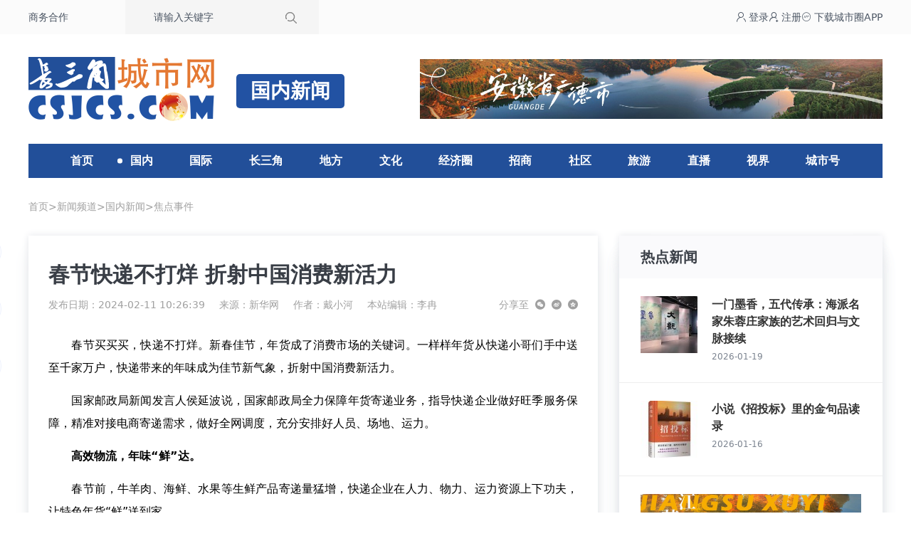

--- FILE ---
content_type: text/html; charset=utf-8
request_url: https://www.csjcs.com/news/show/23e742f381764c5a.html
body_size: 8401
content:
<!-- 2026-01-19 18:19:02-->
<!doctype html>
<html lang="zh">
<head>
    <meta charset="utf-8">
    <base target="_blank"/>
    <meta name="viewport" content="width=device-width, initial-scale=1.0">
    <title>春节快递不打烊 折射中国消费新活力_长三角城市网_长三角新闻资讯共享平台</title>
    <meta name="keywords" content="国内新闻,焦点事件,快递,春节,不停运"/>
    <meta name="description" content="春节买买买，快递不打烊。新春佳节，年货成了消费市场的关键词。一样样年货从快递小哥们手中送至千家万户，快递带来的年味成为佳节新气象，折射中国消费新活力。"/>
    <meta name="mobile-agent"
          content="format=xhtml;url=https://www.csjcs.com/wap/news/show/23e742f381764c5a.html">
        <script type="text/javascript">
        try {
            var urlhash = window.location.hash;
            var isMobile = /Mobile|Android|iPhone|HarmonyOS|HUAWEI|HONOR/i.test(navigator.userAgent) || window.innerWidth < 768;
            if (!urlhash.match("fromapp") && isMobile) {
                  window.location = "https://www.csjcs.com/wap/news/show/23e742f381764c5a.html";
            }
        } catch (err) {
        }</script>
    <link rel="stylesheet" href="/assets/2023/css/index.css">
    <script src="/assets/plug/alpinejs/3.12.3/index.min.js" defer></script>
</head>
<body>

<div class="bg-[var(--top-bg)]">
    <div class="container flex justify-between text-sm text-gray-600">
        <div class="flex items-center">
            <a class="fl" href="//www.csjcs.com/gbook-2.html">商务合作</a>
            <form class="ml-20 search bg-[var(--search-bg)] h-12 flex items-center pr-4"
                  action="//www.csjcs.com/e/search/" method="post">
                <label class="w-52 pl-10 align-middle">
                    <input type="hidden" name="tbname" value="news">
                    <input type="hidden" name="show" value="title">
                    <input type="hidden" name="tempid" value="2">
                    <input name="keyboard" type="text" value="请输入关键字" onfocus="this.value=''"
                           onblur="if(this.value === ''){this.value='请输入关键字'}"
                           class="bg-transparent focus:outline-none">
                </label>
                <input type="submit" value="搜索" class="bg-no-repeat bg-center h-12 w-12 text-opacity-0 text-[0]"
                       style="background-image: url(/assets/2023/images/search.png)" name="Submit">
            </form>
        </div>
        <div class="flex items-center gap-6">
            <a href="http://www.yrdcity.com/index/user/login.html" target="_blank" class="login">
                <span class="iconfont icon-denglu"></span> 登录</a>
            <a href="https://www.yrdcity.com/index/user/login.html?type=register" target="_blank" class="sign">
                <span class="iconfont icon-zhuce"></span> 注册</a>
            <a href="//www.csjcs.com/app.html" target="_blank" class="sign"><span
                    class="iconfont icon-app"></span>
                <span>下载城市圈APP</span></a>
        </div>
    </div>
</div>

<div class="container flex items-center justify-between py-8">
    <div class="logo"><img src="//www.csjcs.com/skin/2020/img/logo.png" alt="长三角城市网_长三角新闻资讯共享平台"></div>
    <h2>国内新闻</h2>
<div class="bdver"><a href='/click-85.html' target='_blank'><img src='https://cdn.csjcs.com/d/file/20240223/a714a5304f02cd13d66f79cf94f91b3d.jpg' width='770' height='100' alt=''></a></div>
</div>

<nav class="nav">
    <h3 class=""><a href="//www.csjcs.com">首页</a></h3>
                        <h3 class="cur">
                <a href="//www.csjcs.com/news/list/24.html">国内</a>
            </h3>
                                <h3 class="">
                <a href="//www.csjcs.com/news/list/25.html">国际</a>
            </h3>
                                <h3 class="">
                <a href="//www.csjcs.com/news/list/134.html">长三角</a>
            </h3>
                                <h3 x-data="{ open: false}" @mouseleave="open = false" @mouseenter="open = true"
                class="">
                <a href="//www.csjcs.com/news/list/240.html">地方</a>
                <div x-show="open"
                     x-transition:enter="transition ease-out duration-300"
                     x-transition:enter-start="transform opacity-0 scale-95"
                     x-transition:enter-end="transform opacity-100 scale-100"
                     x-transition:leave="transition ease-in duration-300"
                     x-transition:leave-start="transform opacity-100 scale-100"
                     x-transition:leave-end="transform opacity-0 scale-95"
                     class="children" style="display: none;">
                    <div class="p-6 text-center grid grid-cols-12 gap-2">
                                                    <a href="//sh.csjcs.com/">上海</a>
                                                    <a href="//nj.csjcs.com/">南京</a>
                                                    <a href="//sz.csjcs.com/">苏州</a>
                                                    <a href="//wx.csjcs.com/">无锡</a>
                                                    <a href="//cz.csjcs.com/">常州</a>
                                                    <a href="//zj.csjcs.com/">镇江</a>
                                                    <a href="//nt.csjcs.com/">南通</a>
                                                    <a href="//yz.csjcs.com/">扬州</a>
                                                    <a href="//tz.csjcs.com/">泰州</a>
                                                    <a href="//xz.csjcs.com/">徐州</a>
                                                    <a href="//yc.csjcs.com/">盐城</a>
                                                    <a href="//lyg.csjcs.com/">连云港</a>
                                                    <a href="//ha.csjcs.com/">淮安</a>
                                                    <a href="//sq.csjcs.com/">宿迁</a>
                                                    <a href="//hz.csjcs.com/">杭州</a>
                                                    <a href="//np.csjcs.com/">宁波</a>
                                                    <a href="//sx.csjcs.com/">绍兴</a>
                                                    <a href="//wz.csjcs.com/">温州</a>
                                                    <a href="//jx.csjcs.com/">嘉兴</a>
                                                    <a href="//hzs.csjcs.com/">湖州</a>
                                                    <a href="//jh.csjcs.com/">金华</a>
                                                    <a href="//qz.csjcs.com/">衢州</a>
                                                    <a href="//zs.csjcs.com/">舟山</a>
                                                    <a href="//tzs.csjcs.com/">台州</a>
                                                    <a href="//ls.csjcs.com/">丽水</a>
                                                    <a href="//mas.csjcs.com/">马鞍山</a>
                                                    <a href="//hf.csjcs.com/">合肥</a>
                                                    <a href="//wh.csjcs.com/">芜湖</a>
                                                    <a href="//xc.csjcs.com/">宣城</a>
                                                    <a href="//czs.csjcs.com/">池州</a>
                                                    <a href="//czw.csjcs.com/">滁州</a>
                                                    <a href="//hs.csjcs.com/">黄山</a>
                                                    <a href="//aq.csjcs.com/">安庆</a>
                                                    <a href="//tl.csjcs.com/">铜陵</a>
                                                    <a href="//fy.csjcs.com">阜阳</a>
                                                    <a href="//bz.csjcs.com">亳州</a>
                                                    <a href="//shz.csjcs.com">宿州</a>
                                                    <a href="//hun.csjcs.com">淮南</a>
                                                    <a href="//hb.csjcs.com">淮北</a>
                                                    <a href="//bb.csjcs.com">蚌埠</a>
                                                    <a href="//la.csjcs.com">六安</a>
                                            </div>
                </div>
            </h3>
                                <h3 class="">
                <a href="//www.csjcs.com/news/list/803.html">文化</a>
            </h3>
                                <h3 class="">
                <a href="//www.csjcs.com/news/list/227.html">经济圈</a>
            </h3>
                                <h3 class="">
                <a href="//www.csjcs.com/news/list/192.html">招商</a>
            </h3>
                                <h3 class="">
                <a href="//www.csjcs.com/news/list/193.html">社区</a>
            </h3>
                                <h3 class="">
                <a href="//www.csjcs.com/news/list/20.html">旅游</a>
            </h3>
                                <h3 class="">
                <a href="//www.csjcs.com/news/list/289.html">直播</a>
            </h3>
                                <h3 class="">
                <a href="https://v.csjcs.com">视界</a>
            </h3>
                                <h3 class="">
                <a href="http://www.yrdcity.com/">城市号</a>
            </h3>
            </nav>

<div class="guide">
    <div class="container">
        <a href="/">首页</a>><a href="/news/list/2_0.html">新闻频道</a>><a href="/news/list/24_0.html">国内新闻</a>><a href="/news/list/700_0.html">焦点事件</a>
    </div>
</div>

    <div class="container">
        <div class="news-content shadow-d box-border px-7 leftbox">
            <h1>春节快递不打烊 折射中国消费新活力</h1>
            <div class="share">
                <div class="share-box">
                    <div class="share-item">发布日期：2024-02-11 10:26:39</div>
                    <div class="share-item">
                        来源：<a href="/tags-48-0.html" target="_blank">新华网</a>
                    </div>
                                            <div class="share-item">作者：戴小河</div>
                                        <div class="share-item">本站编辑：李冉</div>
                </div>
                <div class="post_top_share">
                    <span class="post_top_share_title">分享至</span>
                    <ul class="post_share">
                        <li class="share_weixin js_weixin">
                            <i class="iconfont icon-weixin" title="分享到微信"></i>
                        </li>
                        <li class="share_weibo js_share" data-type="weibo">
                            <i class="iconfont icon-weibo" title="分享到新浪微博"></i>
                        </li>
                        <li class="share_qzone js_share" data-type="qzone">
                            <i class="iconfont icon-QQkongjian1" title="分享到QQ空间"></i>
                        </li>
                    </ul>
                    <div class="js_qrcode_wrap hidden" id="js_qrcode_top">
                        <div class="js_qrcode_arr iconfont icon-sanjiao-t"></div>
                        <i class="js_qrcode_close iconfont icon-guanbi" title="关闭"></i>
                        <div class="js_qrcode_img js_share_qrcode" title="用微信扫码二维码分享至好友和朋友圈">
                            <img alt="https://www.csjcs.com/news/show/23e742f381764c5a.html" src="">
                        </div>
                        <p>用微信扫码二维码</p>
                        <p>分享至好友和朋友圈</p>
                    </div>
                </div>
            </div>
            <div class="content">
                <p style="text-align: justify;">　　春节买买买，快递不打烊。新春佳节，年货成了消费市场的关键词。一样样年货从快递小哥们手中送至千家万户，快递带来的年味成为佳节新气象，折射中国消费新活力。</p>
<p style="text-align: justify;">　　国家邮政局新闻发言人侯延波说，国家邮政局全力保障年货寄递业务，指导快递企业做好旺季服务保障，精准对接电商寄递需求，做好全网调度，充分安排好人员、场地、运力。</p>
<p style="text-align: justify;">　　<strong>高效物流，年味“鲜”达。</strong></p>
<p style="text-align: justify;">　　春节前，牛羊肉、海鲜、水果等生鲜产品寄递量猛增，快递企业在人力、物力、运力资源上下功夫，让特色年货“鲜”送到家。</p>
<p style="text-align: justify;">　　顺丰投入2架全货机、30个冷库，开通14条冷链线路、250多条运输干线，实现全国52个重点城市全面覆盖。通过预处理中心、定制包装、生鲜一体化供应链，助力牛羊肉一站式“从草原直达餐桌”。</p>
<p style="text-align: justify;">　　1月22日，京东物流开通宁夏牛羊肉全货机，从宁夏银川始发，贯通华北、华南、华东，江苏、浙江、山东、广东等省份实现次日达。</p>
<p style="text-align: justify;">　　针对春节家家户户的餐桌上都少不了的海鲜，顺丰制定了差异化的运输模式，提高海鲜寄递的时效性与稳定性。同时，顺丰采取定制化的海鲜包装，并在外箱印上产品产地等标识，让海鲜在转运中实现优转优派。</p>
<p style="text-align: justify;">　　<strong>快递进村，年货提速。</strong></p>
<p style="text-align: justify;">　　进店、取件、扫码、出库……接到短信通知，湖北神农架林区村民魏振海一路小跑到兔喜末端驿站。“我来取干果，年货节第一天下的单，没想到3天就到了。”他说。</p>
<p style="text-align: justify;">　　兔喜末端驿站工作人员向华说，以前林区村民要花1个小时到镇上取快递，现在村口就能拿包裹，随着快递进村步伐提速，村民的网购热情也随之高涨。</p>
<p style="text-align: justify;">　　“我一个月收10多个快递，这不，春节临近，衣服、食品都是网上买的!方便!”魏振海说。</p>
<p style="text-align: justify;">　　向华介绍，林区的年轻人都出去打工了，村里大部分是老人，日常寄出的多是山珍特产，收到的是子女从外地寄回来的衣服、食品等。一开始，老人们不会操作淘宝等购物平台，他便手把手教老人们买东西，随着快递进村的持续深入，村民们收到的快递种类也更加丰富。</p>
<p style="text-align: justify;">　　<strong>服务多样，商家无忧。</strong></p>
<p style="text-align: justify;">　　圆通开启春节运营模式，全网集运中心、网点、海内外航线正常运行，快递员、客服、飞行员一如既往投身春节寄递服务，对寄递需求旺盛的地区，圆通根据数字化预测及市场预告，对人员安排、资源调配、模式调整等方面工作进行重点保障。</p>
<p style="text-align: justify;">　　韵达成立专项保障小组，优化升级智能系统，例如客户管家、网点管家等，快速响应客户需求，提升寄递效率。</p>
<p style="text-align: justify;">　　中通深入了解合作商家的年货节发货需求，提前储备人员、仓储、快递等资源，为合作商家开设前置分仓，提前将年货运输到离消费者更近的仓库中。针对产品种类多、订单结构杂、单量波动大等难题，中通持续进行智能仓配升级，柔性应对各种复杂作业，有效提升仓库运营质量与效率。</p>
<p style="text-align: justify;">　　近期，三只松鼠、洽洽食品等电商平台的订单量暴涨。圆通提前部署，协调网络运力资源，增配车辆、人手，并成立专门的客户服务小组，提前开展专项售后培训。同时，提前安排应急预案，将运力、售后、应急资源分配精确到每个发货单日，各岗位职责落实到个人，全力确保发货稳定高效。</p>
<p style="text-align: justify;">　　“国家邮政局引导快递企业预测春节期间业务变化，确保春节期间保持服务能力。快递员工作非常辛苦，休息时间有限。我们督促寄递企业实行错峰放假，对在岗员工依法支付加班工资，并做好生活保障。”侯延波说，如果春节期间无法按时收到快递，请群众对“小蜜蜂”们也多一些谅解。</p>
<p style="text-align: justify;">　　国家邮政局还引导邮政快递企业补充人员力量，为节后快速复产储备资源能力。</p>
                <div class="statement">声明：本媒体部分图片、文章来源于网络，版权归原作者所有，如有侵权，请联系删除：025-84707368，广告合作：025-84708755。                </div>
            </div>
        </div>
        <div class="rightbox shadow-d">
            <div class="circle">
    <div class="up">
        <u>热点新闻</u>
    </div>
    <ul>
                                <li>
                                    <div class="left"><a href="https://www.csjcs.com/news/show/4576d3fc0a09f7c3.html"><img
                                    src="https://cdn.csjcs.com/d/file/20260119/4e0e7c8be301842990492ffd40c09814.jpg?x-oss-process=image/resize,m_fill,w_80,h_80"
                                    alt="一门墨香，五代传承：海派名家朱蓉庄家族的艺术回归与文脉接续"></a></div>
                                <div class="right">
                    <p><a href="https://www.csjcs.com/news/show/4576d3fc0a09f7c3.html">一门墨香，五代传承：海派名家朱蓉庄家族的艺术回归与文脉接续</a></p>
                    <u>2026-01-19</u>
                </div>
            </li>
                                <li>
                                    <div class="left"><a href="https://www.csjcs.com/news/show/07eca26f33689557.html"><img
                                    src="https://cdn.csjcs.com/d/file/20260116/acdaf93294273064709fb3271180a80e.jpg?x-oss-process=image/resize,m_fill,w_80,h_80"
                                    alt="小说《招投标》里的金句品读录"></a></div>
                                <div class="right">
                    <p><a href="https://www.csjcs.com/news/show/07eca26f33689557.html">小说《招投标》里的金句品读录</a></p>
                    <u>2026-01-16</u>
                </div>
            </li>
                                <li>
                <a href='https://www.csjcs.com/s/xyx/' target='_blank'><img src='https://cdn.csjcs.com/d/file/20240223/9f47d3329b2ce214f1556dba3b0180c6.jpg' width='310' height='138' alt=''></a>            </li>
                        <li>
                                    <div class="left"><a href="https://www.csjcs.com/news/show/9995391ee0e4afa6.html"><img
                                    src="https://cdn.csjcs.com/d/file/20260116/31e59860f00d334aa3b3cabe1f77d91e.jpg?x-oss-process=image/resize,m_fill,w_80,h_80"
                                    alt="江苏兴化：教室空调全覆盖 冷暖无忧护成长"></a></div>
                                <div class="right">
                    <p><a href="https://www.csjcs.com/news/show/9995391ee0e4afa6.html">江苏兴化：教室空调全覆盖 冷暖无忧护成长</a></p>
                    <u>2026-01-16</u>
                </div>
            </li>
                                <li>
                                    <div class="left"><a href="https://www.csjcs.com/news/show/80febac4acdca451.html"><img
                                    src="https://cdn.csjcs.com/d/file/20260119/6aebcc1b5d8f9b60e1bd66522cab9a93.jpg?x-oss-process=image/resize,m_fill,w_80,h_80"
                                    alt="周京新的“大残墨烧鱼记”"></a></div>
                                <div class="right">
                    <p><a href="https://www.csjcs.com/news/show/80febac4acdca451.html">周京新的“大残墨烧鱼记”</a></p>
                    <u>2026-01-19</u>
                </div>
            </li>
                                <li>
                                    <div class="left"><a href="https://www.csjcs.com/news/show/01cec47777d8f61f.html"><img
                                    src="https://cdn.csjcs.com/d/file/2026-01-16/202601161200087016.jpg?x-oss-process=image/resize,m_fill,w_80,h_80"
                                    alt="双江能源荣获2025年教育部科学研究优秀成果奖一等奖"></a></div>
                                <div class="right">
                    <p><a href="https://www.csjcs.com/news/show/01cec47777d8f61f.html">双江能源荣获2025年教育部科学研究优秀成果奖一等奖</a></p>
                    <u>2026-01-16</u>
                </div>
            </li>
                                <li>
                                    <div class="left"><a href="https://www.csjcs.com/news/show/002e1030df09b36e.html"><img
                                    src="https://cdn.csjcs.com/d/file/2026-01-16/202601161200047122.jpg?x-oss-process=image/resize,m_fill,w_80,h_80"
                                    alt="居民不慎受伤  众人合力救助"></a></div>
                                <div class="right">
                    <p><a href="https://www.csjcs.com/news/show/002e1030df09b36e.html">居民不慎受伤  众人合力救助</a></p>
                    <u>2026-01-16</u>
                </div>
            </li>
                                <li>
                                    <div class="left"><a href="https://www.csjcs.com/news/show/296545c654f0c75a.html"><img
                                    src="https://cdn.csjcs.com/d/file/2026-01-18/20260118071121880.jpg?x-oss-process=image/resize,m_fill,w_80,h_80"
                                    alt="梅香迎客"></a></div>
                                <div class="right">
                    <p><a href="https://www.csjcs.com/news/show/296545c654f0c75a.html">梅香迎客</a></p>
                    <u>2026-01-18</u>
                </div>
            </li>
                                <li>
                                    <div class="left"><a href="https://www.csjcs.com/news/show/92145d3960c9edc3.html"><img
                                    src="https://cdn.csjcs.com/d/file/2026-01-17/202601170908188751.jpg?x-oss-process=image/resize,m_fill,w_80,h_80"
                                    alt="世界最长跨海铁路大桥首座主塔封顶，杭州湾新地标崛起"></a></div>
                                <div class="right">
                    <p><a href="https://www.csjcs.com/news/show/92145d3960c9edc3.html">世界最长跨海铁路大桥首座主塔封顶，杭州湾新地标崛起</a></p>
                    <u>2026-01-17</u>
                </div>
            </li>
            </ul>
</div>

        </div>
        <div class="clear-both"></div>
    </div>
<div class="content-buts" x-data="contentData" style="top: 331px;">
        <div class="like-btn content-buts-item">
        <div class="interact-btn" :class="{'on' : voteUp}" @click="changeVote">
            <span class="icon-upvote"></span>
        </div>
        <div class="interact-desc" x-text="count">616</div>
    </div>
    <div class="favor-btn content-buts-item">
        <div class="interact-btn" :class="{'on' : collectUp}"  @click="collect">
            <span class="icon-shoucang"></span>
        </div>
        <div class="interact-desc">收藏</div>

    </div>
    <div class="share-btn content-buts-item">
        <div class="interact-btn" @mouseleave="closeInteractFn" @mouseenter="openInteractFn">
            <span class="icon-fenxiang"></span>
        </div>
        <div class="interact-desc">分享</div>
        <div class="share-box" x-show="openInteractBtn" @mouseleave="closeShareFn" @mouseenter="openShareFn" style="display:none;">
            <div class="share-box-item js_weixin" @mouseleave.self="openWeixinQr = false" @mouseenter.self="openWeixinQr = true">
                <span class="icon-weixin"></span>
                <div class="share-box_desc">微信好友</div>
            </div>
            <div class="share-box-item js_share" @click="js_share('weibo')">
                <span class="icon-weibo"></span>
                <div class="share-box_desc">新浪微博</div>
            </div>
            <div class="share-box-item js_share" @click="js_share('qzone')">
                <span class="icon-QQkongjian1"></span>
                <div class="share-box_desc">QQ空间</div>
            </div>
            <div class="share-box-item js_share" @click="js_share('clipboard')">
                <span class="icon-fuzhilianjie"></span>
                <div class="share-box_desc">复制链接</div>
            </div>
            <div class="weixin_qr" x-show="openWeixinQr" style="display:none;">
                <div class="">
                    <img src="" style="width: 96px; height: 96px;">
                </div>
                <span class="share-box_desc">扫码分享至微信</span>
            </div>
        </div>
    </div>
</div>
<footer class="pt-10 clear-both">
    <div class="bg-zinc-50">
        <div class="container py-9 i-box">
            <div class="i-main">
                <p class="text-lg font-bold pl-7">友情链接</p>
                <div class="pl-7 pt-7 flex flex-wrap gap-3 text-base text-[#4a4a4a]">
                    <a href="https://www.jfdaily.com" rel="nofollow" target="_blank">
                        解放日报
                    </a>
                    <a href="http://www.shanghaidaily.com/" rel="nofollow" target="_blank">
                        上海日报
                    </a>
                    <a href="http://xmwb.xinmin.cn" rel="nofollow" target="_blank">
                        新民晚报
                    </a>
                    <a href="http://www.osportsmedia.com" rel="nofollow" target="_blank">
                        东方体育日报
                    </a>
                    <a href="http://xh.xhby.net" rel="nofollow" target="_blank">
                        新华日报
                    </a>
                    <a href="http://www.yangtse.com" rel="nofollow" target="_blank">
                        扬子晚报
                    </a>
                    <a href="http://dz.xdkb.net/" rel="nofollow" target="_blank">
                        现代快报
                    </a>
                    <a href="http://jlwb.njnews.cn" rel="nofollow" target="_blank">
                        金陵晚报
                    </a>
                    <a href="http://zjrb.zjol.com.cn" rel="nofollow" target="_blank">
                        浙江日报
                    </a>
                    <a href="http://qjwb.zjol.com.cn" rel="nofollow" target="_blank">
                        钱江晚报
                    </a>
                    <a href="http://jrzb.zjol.com.cn" rel="nofollow" target="_blank">
                        今日早报
                    </a>
                    <a href="http://zjfzb.zjol.com.cn" rel="nofollow" target="_blank">
                        浙江法制报
                    </a>
                    <a href="http://anhuinews.com" rel="nofollow" target="_blank">
                        安徽日报
                    </a>
                    <a href="http://www.eastday.com" rel="nofollow" target="_blank">
                        东方网
                    </a>
                    <a href="http://www.jschina.com.cn" rel="nofollow" target="_blank">
                        中国江苏网
                    </a>
                    <a href="http://www.longhoo.net" rel="nofollow" target="_blank">
                        龙虎网
                    </a>
                    <a href="http://www.zjol.com.cn" rel="nofollow" target="_blank">
                        浙江在线
                    </a>
                    <a href="https://www.jcxx.wang" target="_blank">
                        中国决策信息网
                    </a>
                    <a href="https://www.csjwdy.cn/" target="_blank">
                        长三角微电影
                    </a>
                    <a href="http://www.yrdart.com/" target="_blank">
                        长三角美术家网
                    </a>
                </div>
            </div>
            <div class="i-side flex pt-4 text-sm font-bold text-center text-[#666666]">
                <div class="pl-10">
                    <img src="//www.csjcs.com/assets/2023/images/code01.jpg" width="92" height="92" alt="关注公众号">
                    <span class="pt-2">关注公众号</span>
                </div>
                <div class="pl-10">
                    <img src="//www.csjcs.com/assets/2023/images/code02.jpg" width="92" height="92" alt="关注公众号">
                    <span class="pt-2">关注公众号</span>
                </div>
            </div>
        </div>
    </div>
    <div class="text-center text-sm bg-[#ebebeb] leading-8 text-[#6f7885] py-8">
        <div class="container">
            <p>
                <a href="/">首页</a> |
                <a href="/about/">关于我们</a> |
                <a href="/about/business.html">业务合作</a>  |
                <a href="/about/join.html">诚聘英才</a> |
                <a href="/about/contact.html">联系我们</a>
            </p>
            <p>Copyright © 2008 - 2023 南京睿山文化传媒体有限公司 All Rights Reserved
                <a href="http://beian.miit.gov.cn" target="_blank" rel="nofollow">苏ICP备15052680号</a>
                <a href="https://www.csjcs.com/icp/5583511736766464.jpg"> 增值电信业务经营许可证：苏B2-20160410</a>
            </p>
            <p>
                <a href="https://www.csjcs.com/icp/1166.jpg">广播电视节目制作经营许可证（苏）字第01166号 </a>
                <a href="http://www.beian.gov.cn/portal/registerSystemInfo?recordcode=32010202010025" target="_blank"
                   rel="nofollow">公安部备案：32010202010025号 </a>
                <a href="http://beian.miit.gov.cn" target="_blank" rel="nofollow">APP备案号：苏ICP备15052680号-12A</a>
            </p>
        </div>
    </div>
</footer>
<script type="text/javascript">
    (function(c,l,a,r,i,t,y){
        c[a]=c[a]||function(){(c[a].q=c[a].q||[]).push(arguments)};
        t=l.createElement(r);t.async=1;t.src="https://www.clarity.ms/tag/"+i;
        y=l.getElementsByTagName(r)[0];y.parentNode.insertBefore(t,y);
    })(window, document, "clarity", "script", "uilrz7f3p4");
</script>
<script src="//www.csjcs.com/assets/plug/qrcode/1.4.4/qrcode.min.js"></script>
<script src="/assets/plug/store2/store2.min.js"></script>
<script>
    window.CONFIG =  {
        "SHARE" : { url : "https://www.csjcs.com/news/show/23e742f381764c5a.html", title : "春节快递不打烊 折射中国消费新活力_长三角城市网_长三角新闻资讯共享平台", pic : "https://cdn.csjcs.com/d/file/20240211/b67e0b43929a3b6ee2e15b17a3b8d212.jpg" },
        "INFO": { id: "1684223",class: "700",type: 1,count : "616" }
    }
</script>
<script src="/assets/2023/js/content.js"></script>
</body>
</html>